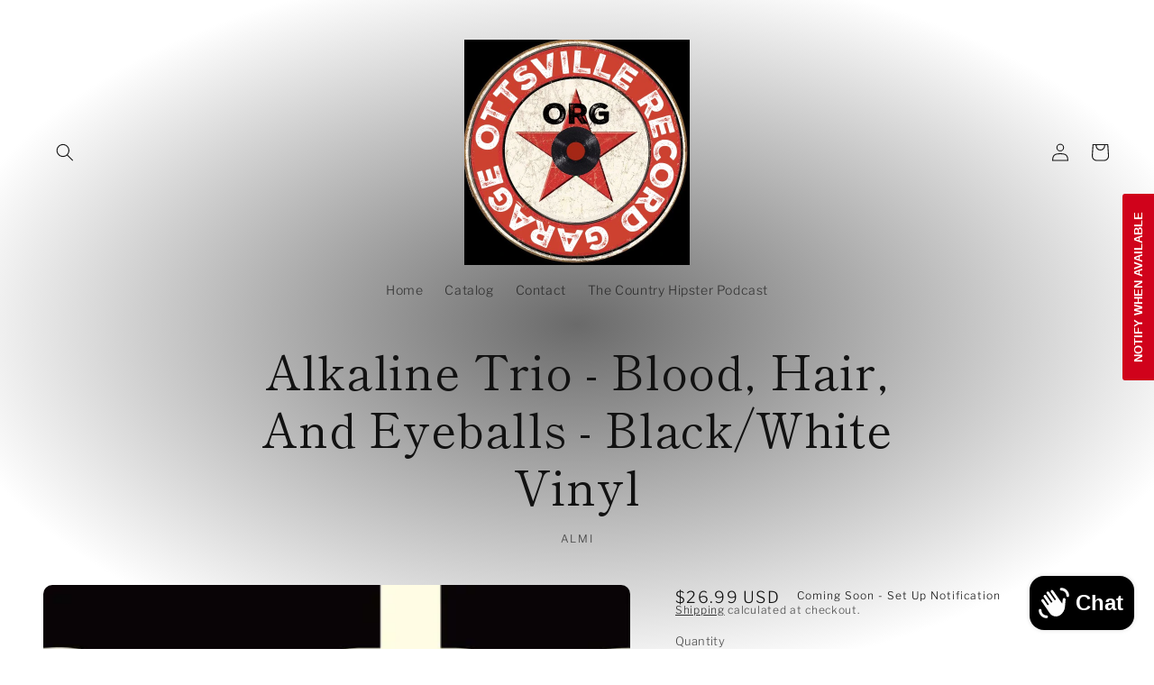

--- FILE ---
content_type: text/javascript; charset=utf-8
request_url: https://app.stock-counter.app/get_lis/d44f1750e43711ed9008fee0b8fdde79.js?productId=8972489490734
body_size: 4332
content:
function LIS_detectAddToCartButton() {
    var resultElement = null;
    var adcButtonSelectors = [
        '*[lis-override="true"]:not([disabled]):not([class*="disabled"])',
        '*[class*="vtl-aa-animated-atc-button"]:not([disabled]):not([class*="disabled"])',
        '*[class="product-form__buttons"]:not([disabled]):not([class*="disabled"])',
        '*[class*=" AddtoCart "]:not([disabled]):not([class*="disabled"])',
        '*[id="new-form-atc"]:not([disabled]):not([class*="disabled"])',
        '*[class*="rbr-page-container"]:not([disabled]):not([class*="disabled"])',
        '*[class*="single_add_to_cart_button"]:not([class*="disabled"])',
        '*[id="roasBtn"]:not([disabled]):not([class*="disabled"])',
        '.container .product-add-to-cart .flex:not([disabled]):not([class*="disabled"])',
        '*[class*="product-add-to-cart__btn"]:not([disabled]):not([class*="disabled"])',
        'product-form:not([data-armada-sticky-form="true"]) [data-name="product-submit-wrapper"][class]:not([disabled]):not([class*="disabled"])',
        'input[name="add"]:not([disabled]):not([class*="disabled"]):not([id*="sticky"]):not([class*="ticky"]):not([class*="upsell"]):not([id*="CartSpecificUpsellButton"]):not([class*="cbb-also-bought-add-to-cart-button"]):not([class*="product-upsell__btn"]):not(data-quick-add-btn):not([class*="qty-"])',
        'button[name="add"]:not([disabled]):not([class*="disabled"]):not([id*="sticky"]):not([class*="ticky"]):not([class*="upsell"]):not([id*="CartSpecificUpsellButton"]):not([class*="cbb-also-bought-add-to-cart-button"]):not([class*="product-upsell__btn"]):not(data-quick-add-btn):not([class*="qty-"])',
        'button[id="add"]:not([disabled]):not([class*="disabled"]):not([id*="CartSpecificUpsellButton"]):not([class*="cbb-also-bought-add-to-cart-button"]):not([class*="product-upsell__btn"]):not(data-quick-add-btn):not([class*="qty-"])',
        'input[id="add"]:not([disabled]):not([class*="disabled"]):not([id*="CartSpecificUpsellButton"]):not([class*="cbb-also-bought-add-to-cart-button"]):not([class*="product-upsell__btn"]):not(data-quick-add-btn):not([class*="qty-"])',
        'button[id="addToCart"]:not([disabled]):not([class*="disabled"])',
        'input[id="addToCart"]:not([disabled]):not([class*="disabled"])',
        'input[name="AddToCart"]:not([disabled]):not([class*="disabled"])',
        'button[name="AddToCart"]:not([disabled]):not([class*="disabled"])',
        'input[id="AddToCart"]:not([disabled]):not([class*="disabled"])',
        'button[id="AddToCart"]:not([disabled]):not([class*="disabled"])',
        '*[data-pf-type="ProductATC"]:not([disabled]):not([class*="disabled"])',
        '*[id="add-to-cart"]:not([id*="sticky"]):not([class*="ticky"]):not([class*="upsell"]):not([disabled]):not([class*="disabled"])',
        '*[id="adbtn"]:not([disabled]):not([class*="disabled"])',
        '*[class*="product-form--atc-button"]:not([disabled]):not([class*="disabled"])',
        '*[class*="product__add-to-cart"]:not([disabled]):not([class*="disabled"])',
        '*[id="shopify_add_to_cart"]:not([disabled]):not([class*="disabled"])',
        '*[class*="product-form--add-to-cart"]:not([disabled]):not([class*="disabled"])',
        '*[class*="ProductForm__AddToCart"]:not([disabled]):not([class*="disabled"])',
        '*[class*="add-to-cart"]:not([disabled]):not([class*="disabled"]):not([class*="cbb-also-bought-add-to-cart-button"]):not(style)',
        '*[class*="addtocart"]:not([id*="sticky"]):not([class*="ticky"]):not([class*="upsell"]):not([disabled]):not([class*="disabled"]):not([class*="ga-product_addtocart"])',
        '*[class*="AddToCart"]:not([id*="sticky"]):not([class*="ticky"]):not([class*="upsell"]):not([disabled]):not([class*="disabled"])',
        '*[data-action="add-to-cart"]:not([disabled]):not([class*="disabled"])',
        '*[data-add-to-cart]:not([disabled]):not([class*="disabled"])',
        '*[data-add-to-cart-text]:not([disabled]):not([class*="disabled"])',
        '*[data-add-cart]:not([disabled]):not([class*="disabled"])',
        '*[name="add"]:not([disabled]):not([class*="disabled"]):not([id*="CartSpecificUpsellButton"]):not([id*="sticky"]):not([class*="ticky"]):not([class*="upsell"]):not([class*="qty-"])',
        '*[data-add-button]:not([disabled]):not([class*="disabled"])',
        '*[data-buy-button]:not([disabled]):not([class*="disabled"])',
        '*[data-lhi="trans_buynow"]:not([disabled]):not([class*="disabled"])',
        '*[class*="add_to_cart_button"]:not([disabled]):not([class*="disabled"])',
        '*[class*="product-buy-buttons--cta"]:not([disabled]):not([class*="disabled"])',
        '*[data-aid="product-form-submit-button"]:not([disabled]):not([class*="disabled"])',
        '*[class*="lh-add_to_cart"]:not([disabled]):not([class*="disabled"])',
        '*[class*="btn-cart"]:not([disabled]):not([class*="disabled"])',
        '*[data-text-add-to-cart]:not([disabled]):not([class*="disabled"])',
        '*[class*="single_add_to_cart_button"]:not([disabled]):not([class*="disabled"])',
        '*[data-text*="Add To Cart"]:not([disabled]):not([class*="disabled"])',
        '*[class*="addToCart"]:not([disabled]):not([class*="disabled"])',
        '*[id="ProductPopup-submit"]:not([disabled]):not([class*="disabled"])',
        '*[class*="add_to_cart"]:not([disabled]):not([class*="disabled"])',
        '*[id*="atc-btn-wrapper"]:not([disabled]):not([class*="disabled"])',
        '*[class*="f8pr-buy-button"]:not([disabled]):not([class*="disabled"])',
        '*[id="addToCartButton"]:not([disabled]):not([class*="disabled"])',
        '*[class*="product-info__cart-btn"]:not([disabled]):not([class*="disabled"])',
        'buy-buttons:not([disabled]):not([class*="disabled"])',
    ];
    var cartFormSelectors = [
        'input[type="submit"]:not([disabled]):not([class*="disabled"])',
        'input[type="button"]:not([disabled]):not([class*="disabled"])'
    ];

    if (document.getElementById("eaLisStockCounterContainer") !== null) {
        return document.getElementById("eaLisStockCounterContainer");
    }

    for (var selector of adcButtonSelectors) {
        var element = document.querySelector(selector);
        if (element !== null) {
            if (element.innerHTML.toLowerCase().indexOf("sticky-atc") > -1) {
                continue;
            }

            if (element.parentElement !== null && element.parentElement.getAttribute('id') !== null && element.parentElement.getAttribute('id').toLowerCase().indexOf('sticky') > -1) {
                continue;
            }

            if (element.getAttribute('lis-ignore') === "true") {
                continue;
            }

            return element;
        }
    }

    var cartFormElement = document.querySelector('form[action="/cart/add"]');
    if (cartFormElement !== null) {
        for (var selector of cartFormSelectors) {
            var element = cartFormElement.querySelector(selector);
            if (element !== null) {
                if (element.getAttribute('lis-ignore') === "true") {
                    continue;
                }

                return element;
            }
        }
    }

    return null;
}

function LIS_loadScript(url, callback=null) {
     var script = document.createElement('script');
     script.src = url;
     var head = document.getElementsByTagName('head')[0],
     done = false;
     head.appendChild(script);
     script.onload = script.onreadystatechange = function() {
        if (!done && (!this.readyState || this.readyState == 'loaded' || this.readyState == 'complete')) {
             done = true;
             script.onload = script.onreadystatechange = null;
             head.removeChild(script);
             if (callback !== null) {
                callback();
             }
        }
    };
}

function LIS_findGetParameter(parameterName) {
    var result = undefined,
        tmp = [];
    location.search
        .substr(1)
        .split("&")
        .forEach(function (item) {
          tmp = item.split("=");
          if (tmp[0] === parameterName) result = decodeURIComponent(tmp[1]);
        });
    return result;
}

function LIS_fetchNewVariantDetails(productId, newVariantId) {
    var addToCartButton = LIS_detectAddToCartButton();
    if (addToCartButton === null) {
        document.getElementById('effectiveAppsLowInStockAlert').style.display = "none";
        return;
    }

    if (productId === "") {
        jQuery.getJSON('https://app.stock-counter.app/get_variant_lis/d44f1750e43711ed9008fee0b8fdde79.js' + '?onlyVariantId=' + newVariantId).done(function(data) {
            var newLisText = data.result.lis_text;
            productId = data.result.product_id;
            window.LIS_PRODUCT_ID = productId;
            document.getElementById('effectiveAppsLowInStockAlert').innerHTML = newLisText;
            if (data.result.show_alert === true && (addToCartButton.innerText !== undefined && (addToCartButton.innerText.toLowerCase().indexOf("sold out") === -1 && addToCartButton.innerText.toLowerCase().indexOf("out of stock") === -1))) {
                document.getElementById('effectiveAppsLowInStockAlert').style.display = "block";
            }
            else {
                document.getElementById('effectiveAppsLowInStockAlert').style.display = "none";
            }
        });
    }
    else {
        jQuery.getJSON('https://app.stock-counter.app/get_variant_lis/d44f1750e43711ed9008fee0b8fdde79.js' + '?productId=' + productId +'&variant=' + newVariantId).done(function(data) {
            var newLisText = data.result.lis_text;
            document.getElementById('effectiveAppsLowInStockAlert').innerHTML = newLisText;
            if (data.result.show_alert === true && (addToCartButton.innerText !== undefined && (addToCartButton.innerText.toLowerCase().indexOf("sold out") === -1 && addToCartButton.innerText.toLowerCase().indexOf("out of stock") === -1))) {
                if (addToCartButton.getAttribute('id') === "eaLisStockCounterContainer") {
                    addToCartButton.style.display = "block";
                } else {
                    document.getElementById('effectiveAppsLowInStockAlert').style.display = "block";
                }
            }
            else {
                if (addToCartButton.getAttribute('id') === "eaLisStockCounterContainer") {
                    addToCartButton.style.display = "none";
                } else {
                    document.getElementById('effectiveAppsLowInStockAlert').style.display = "none";
                }
            }
        });
    }
}

function LIS_setVariantListener() {
    window.eaVariantsInterval = setInterval(function() {
        var newVariantId = LIS_getShopifyAnalyticsVariantId();
        var getParameterVariantId = LIS_findGetParameter('variant');
        var inputElementVariantId = document.getElementById('variant-id');
        var cmzFormElementVariantId = document.querySelector('[class*="cmz-product-form"] input:checked');
        var dataVariantIdElementVariantId = Array.from(document.querySelectorAll('.border-black')).find(el => el.hasAttribute('data-variant-id'))?.getAttribute('data-variant-id');
        var productVariantsCheckedInputVariantId = document.querySelector('[class*="product__variants"] [checked="checked"]');
        if (productVariantsCheckedInputVariantId !== null && productVariantsCheckedInputVariantId.parentElement.getAttribute('variant-id') !== null) {
            const variantId = productVariantsCheckedInputVariantId.parentElement.getAttribute('variant-id');
            if (variantId !== null && variantId !== window.eaFirstVariant && variantId.length > 0) {
                window.eaFirstVariant = variantId;
                clearInterval(window.EFFECTIVE_APPS_VC_INTERVAL);
                LIS_fetchNewVariantDetails(window.LIS_PRODUCT_ID, variantId);
            }
        }
        else if (dataVariantIdElementVariantId !== null && dataVariantIdElementVariantId !== undefined) {
            if (dataVariantIdElementVariantId !== window.eaFirstVariant && dataVariantIdElementVariantId.length > 0) {
                window.eaFirstVariant = dataVariantIdElementVariantId;
                clearInterval(window.EFFECTIVE_APPS_VC_INTERVAL);
                LIS_fetchNewVariantDetails(window.LIS_PRODUCT_ID, dataVariantIdElementVariantId);
            }
        }
        else if (cmzFormElementVariantId !== null) {
            const variantId = cmzFormElementVariantId.value;
            if (variantId !== window.eaFirstVariant && variantId.length > 0) {
                window.eaFirstVariant = variantId;
                clearInterval(window.EFFECTIVE_APPS_VC_INTERVAL);
                LIS_fetchNewVariantDetails(window.LIS_PRODUCT_ID, variantId);
            }
        }
        else if (inputElementVariantId !== null) {
            const variantId = inputElementVariantId.getAttribute('value');
            if (variantId !== window.eaFirstVariant && variantId.length > 0) {
                window.eaFirstVariant = variantId;
                clearInterval(window.EFFECTIVE_APPS_VC_INTERVAL);
                LIS_fetchNewVariantDetails(window.LIS_PRODUCT_ID, variantId);
            }
        }
        else if (getParameterVariantId !== undefined) {
            if (getParameterVariantId !== window.eaFirstVariant && getParameterVariantId.length > 0) {
                window.eaFirstVariant = getParameterVariantId;
                clearInterval(window.EFFECTIVE_APPS_VC_INTERVAL);
                LIS_fetchNewVariantDetails(window.LIS_PRODUCT_ID, getParameterVariantId);
            }
        }
        else if (newVariantId !== undefined) {
            if (newVariantId !== window.eaFirstVariant && newVariantId.length > 0) {
                window.eaFirstVariant = newVariantId;
                clearInterval(window.EFFECTIVE_APPS_VC_INTERVAL);
                LIS_fetchNewVariantDetails(window.LIS_PRODUCT_ID, newVariantId);
            }
        }
    }, 500);
}

function LIS_getShopifyAnalyticsVariantId() {
    try {
        return window.ShopifyAnalytics.meta.selectedVariantId;
    }
    catch(err) {
        return undefined;
    }
}

function LIS_appendCss() {
    var css = ' #effectiveAppsLowInStockAlert{ padding-top: 0px; padding-bottom: 0px;} @keyframes effectiveAppsLisWiggle{0%{transform:rotate(0)}80%{transform:rotate(0)}85%{transform:rotate(5deg)}95%{transform:rotate(-5deg)}100%{transform:rotate(0)}}div.effectiveAppsLisWiggle{display:inline-block;animation:effectiveAppsLisWiggle 1.5s infinite}div.effectiveAppsLisWiggle:hover{animation:none} div.effectiveAppsLisBlink{animation:lisBlinker 1.5s step-start infinite}@keyframes lisBlinker{50%{opacity:0}} div.effectiveAppsLisBlink:hover{animation:none} .blob { display: inline-block; border-radius: 50%; box-shadow: 0 0 0 0 rgba(0, 0, 0, 1); height: 17px; width: 17px; transform: scale(1); animation: pulse-black 2s infinite; margin-bottom: -2px; } @keyframes pulse-black { 0% { transform: scale(0.95); box-shadow: 0 0 0 0 rgba(0, 0, 0, 0.7); } 70% { transform: scale(1); box-shadow: 0 0 0 10px rgba(0, 0, 0, 0); } 100% { transform: scale(0.95); box-shadow: 0 0 0 0 rgba(0, 0, 0, 0); } } .blob.white { background: white; box-shadow: 0 0 0 0 rgba(255, 255, 255, 1); animation: pulse-white 2s infinite; } @keyframes pulse-white { 0% { transform: scale(0.95); box-shadow: 0 0 0 0 rgba(255, 255, 255, 0.7); } 70% { transform: scale(1); box-shadow: 0 0 0 10px rgba(255, 255, 255, 0); } 100% { transform: scale(0.95); box-shadow: 0 0 0 0 rgba(255, 255, 255, 0); } } .blob.red { background: #ff0000; box-shadow: 0 0 0 0 #ff0000; animation: pulse-red 2s infinite; } @keyframes pulse-red { 0% { transform: scale(0.95); box-shadow: 0 0 0 0 rgba(255, 82, 82, 0.7); } 70% { transform: scale(1); box-shadow: 0 0 0 10px rgba(255, 82, 82, 0); } 100% { transform: scale(0.95); box-shadow: 0 0 0 0 rgba(255, 82, 82, 0); } } .blob.orange { background: #FFA500; box-shadow: #FFA500; animation: pulse-orange 2s infinite; } @keyframes pulse-orange { 0% { transform: scale(0.95); box-shadow: 0 0 0 0 rgba(255, 121, 63, 0.7); } 70% { transform: scale(1); box-shadow: 0 0 0 10px rgba(255, 121, 63, 0); } 100% { transform: scale(0.95); box-shadow: 0 0 0 0 rgba(255, 121, 63, 0); } } .blob.yellow { background: #FFFF00; box-shadow: 0 0 0 0 #FFFF00; animation: pulse-yellow 2s infinite; } @keyframes pulse-yellow { 0% { transform: scale(0.95); box-shadow: 0 0 0 0 rgba(255, 177, 66, 0.7); } 70% { transform: scale(1); box-shadow: 0 0 0 10px rgba(255, 177, 66, 0); } 100% { transform: scale(0.95); box-shadow: 0 0 0 0 rgba(255, 177, 66, 0); } } .blob.blue { background: rgba(52, 172, 224, 1); box-shadow: 0 0 0 0 rgba(52, 172, 224, 1); animation: pulse-blue 2s infinite; } @keyframes pulse-blue { 0% { transform: scale(0.95); box-shadow: 0 0 0 0 rgba(52, 172, 224, 0.7); } 70% { transform: scale(1); box-shadow: 0 0 0 10px rgba(52, 172, 224, 0); } 100% { transform: scale(0.95); box-shadow: 0 0 0 0 rgba(52, 172, 224, 0); } } .blob.green { background: #008000; box-shadow: 0 0 0 0 #008000; animation: pulse-green 2s infinite; } @keyframes pulse-green { 0% { transform: scale(0.95); box-shadow: 0 0 0 0 rgba(51, 217, 178, 0.7); } 70% { transform: scale(1); box-shadow: 0 0 0 10px rgba(51, 217, 178, 0); } 100% { transform: scale(0.95); box-shadow: 0 0 0 0 rgba(51, 217, 178, 0); } } .blob.purple { background: rgba(142, 68, 173, 1); box-shadow: 0 0 0 0 rgba(142, 68, 173, 1); animation: pulse-purple 2s infinite; } @keyframes pulse-purple { 0% { transform: scale(0.95); box-shadow: 0 0 0 0 rgba(142, 68, 173, 0.7); } 70% { transform: scale(1); box-shadow: 0 0 0 10px rgba(142, 68, 173, 0); } 100% { transform: scale(0.95); box-shadow: 0 0 0 0 rgba(142, 68, 173, 0); } }',
        head = document.head || document.getElementsByTagName('head')[0],
        style = document.createElement('style');

    if (window.LIS_THEME_NAME.indexOf('supply') > -1) {
        css += '#effectiveAppsLowInStockAlert{display: block!important;}'
    }

    if (window.LIS_THEME_NAME.indexOf('prestige') > -1) {
        css += '#effectiveAppsLowInStockAlert img {display: inline!important; margin-top: -10px;} #effectiveAppsLowInStockAlert{padding-bottom:20px;}';
    }

    if (window.LIS_THEME_NAME.indexOf('shrine') > -1) {
        css += '#effectiveAppsLowInStockAlert img { margin-bottom: 8px!important; }';
    }

    if (window.LIS_THEME_NAME === 'ella') {
        css += '#effectiveAppsLowInStockAlert img {display: inline!important; margin-bottom: -5px;}';
    }

    if (document.querySelectorAll('[class="product-block product-block--sales-point"]').length > 0) {
        css += '#effectiveAppsLowInStockAlert span { margin-left: 10px; }';
    }

    head.appendChild(style);
    style.type = 'text/css';
    if (style.styleSheet){
        style.styleSheet.cssText = css;
    }
    else {
        style.appendChild(document.createTextNode(css));
    }
}

function LIS_getLsWithExpiry(key) {
	const itemStr = localStorage.getItem(key)
	if (!itemStr) {
		return null
	}

	const item = JSON.parse(itemStr)
	const now = new Date()
	if (now.getTime() > item.expiry) {
		localStorage.removeItem(key)
		return null
	}

	return item.value.toString();
}

function LIS_setLsWithExpiry(key, value, ttl) {
    value = value.toString();
	const now = new Date()
	const item = {
		value: value,
		expiry: now.getTime() + ttl,
	}
	localStorage.setItem(key, JSON.stringify(item))
}

function LIS_getShopifyThemeName() {
    try {
        if (window.LIS_THEME_NAME_OVERRIDE !== undefined) {
            return window.LIS_THEME_NAME_OVERRIDE;
        }
        else if (window.BOOMR !== undefined && window.BOOMR.themeName !== undefined && window.BOOMR.themeName.length > 0) {
            return window.BOOMR.themeName.toLowerCase();
        }
        else if (window.Shopify !== undefined && window.Shopify.theme !== undefined && window.Shopify.theme.schema_name !== undefined && window.Shopify.theme.schema_name.length > 0) {
            return window.Shopify.theme.schema_name.toLowerCase();
        }
        else {
            return Shopify.theme.name.toLowerCase();
        }
    }
    catch (err) {
        return "";
    }
}

function LIS_getProductId() {
    try {
        if (window.hasOwnProperty('ShopifyAnalytics') && window.ShopifyAnalytics.hasOwnProperty('meta') && window.ShopifyAnalytics.meta.hasOwnProperty('product') && window.ShopifyAnalytics.meta.product.hasOwnProperty('id') && ShopifyAnalytics.meta.product.id !== undefined) {
            return ShopifyAnalytics.meta.product.id.toString();
        }
        else if (document.querySelector('input[name="product-id"]') !== null) {
            return document.querySelector('input[name="product-id"]').value.toString();
        }
        else {
            return "";
        }
    }
    catch (err) {
        return "";
    }
}

function LIS_main() {
    console.log('%c------ Scarcity++ Low Stock Counter by Effective Apps is Initializing ------', 'color: cyan');
    console.log('%c------ Contact us at support@effectify.co for help and questions about the app ------', 'color: cyan');
    window.LIS_THEME_NAME = LIS_getShopifyThemeName();
    window.LIS_PRODUCT_ID = LIS_getProductId();
    if (window.LIS_SCRIPT_INJECTED === undefined) {
        LIS_appendCss();
        window.eaFirstVariant = LIS_getShopifyAnalyticsVariantId();
        if (window.eaFirstVariant === undefined || window.eaFirstVariant === "") {
            window.eaFirstVariant = LIS_findGetParameter('variant');
            if ((window.eaFirstVariant === undefined || window.eaFirstVariant === "") && document.querySelector('[data-product-select] option[selected]') !== null) {
                window.eaFirstVariant = document.querySelector('[data-product-select] option[selected]').value;
            }
            else if (document.querySelector('[class*="cmz-product-form"] input:checked') !== null) {
                window.eaFirstVariant = document.querySelector('[class*="cmz-product-form"] input:checked').value;
            }
        }

        window.LIS_SCRIPT_INJECTED = true;
        if ('3' === '7' && null === LIS_getLsWithExpiry('lis_payg_i')) {
            jQuery.get('https://app.stock-counter.app/ri/d44f1750e43711ed9008fee0b8fdde79.js');
            LIS_setLsWithExpiry('lis_payg_i', 'true', 604800000);
        }
        if (undefined === window.eaVariantsInterval && Shopify.designMode !== true && '1' === '1') {
            LIS_setVariantListener();
        }
        if (null !== document.getElementById('effectiveAppsLowInStockAlert')) {
            document.getElementById('effectiveAppsLowInStockAlert').remove();
        }

        var lowInStockElement = document.createElement('div');
        lowInStockElement.setAttribute('class', '');
        lowInStockElement.id = "effectiveAppsLowInStockAlert";
        lowInStockElement.innerHTML = `<p><div class="blob red"> </div> <strong style="font-size: 18px; color: #f06666;"></strong><span style="font-size: 18px; color: #444444;"> units on hand!&nbsp;</span></p>
<p><span style="font-size: 18px; color: #444444;">If no quantity or zero quantity is shown, these items are not in house but available via distributor and will ship within 5-10 business days. </span></p>
<p><span style="font-size: 18px; color: #444444;">All in house items ship within 24-48 hours.</span></p>`;
        var addToCartButton = LIS_detectAddToCartButton();
        if (null === addToCartButton || document.querySelector('[class*="hengam-preorder-button"]') !== null) {
            return false;
        }

        if ('True' !== 'True' || (addToCartButton.innerText !== undefined && (addToCartButton.innerText.toLowerCase().indexOf("sold out") > -1 || addToCartButton.innerText.toLowerCase().indexOf("out of stock") > -1))) {
            if (addToCartButton.getAttribute('id') === "eaLisStockCounterContainer") {
                addToCartButton.style.display = 'none';
            }
            else {
                lowInStockElement.style.display = 'none';
            }
        }
        if (addToCartButton.getAttribute('id') === "eaLisStockCounterContainer") {
            document.getElementById('eaLisStockCounterContainer').innerText = "";
            document.getElementById('eaLisStockCounterContainer').appendChild(lowInStockElement);
            return true;
        }

        if ('1' === '1') {
            if (document.querySelectorAll('[class="product-block product-block--sales-point"]').length > 0) {
                addToCartButton = document.querySelectorAll('[class="product-block product-block--sales-point"]')[document.querySelectorAll('[class="product-block product-block--sales-point"]').length - 1];
                addToCartButton.after(lowInStockElement);
            }
            else if (document.querySelector('ul [class="benefit-item"]') !== null) {
                addToCartButton = document.querySelector('ul [class="benefit-item"]').parentElement;
                addToCartButton.after(lowInStockElement);
            }
            else if (addToCartButton.getAttribute('data-pf-type') !== null) {
                addToCartButton.before(lowInStockElement);
            }
            else if ((window.LIS_THEME_NAME.indexOf('debut') > -1 && window.LIS_THEME_NAME.indexOf('debutify') === -1) || window.LIS_THEME_NAME.indexOf('express') > -1) {
                addToCartButton.parentElement.parentElement.before(lowInStockElement);
            }
            else if (window.LIS_THEME_NAME.indexOf('booster premium') > -1) {
                addToCartButton.parentElement.parentElement.before(lowInStockElement);
            }
            else if (window.LIS_THEME_NAME.indexOf('vinova costica') > -1) {
                addToCartButton.parentElement.parentElement.parentElement.before(lowInStockElement);
            }
            else if (window.LIS_THEME_NAME.indexOf('woodstock') > -1) {
                addToCartButton.parentElement.parentElement.parentElement.parentElement.parentElement.before(lowInStockElement);
            }
            else if (window.LIS_THEME_NAME.indexOf('pharmgy') > -1) {
                addToCartButton.parentElement.parentElement.before(lowInStockElement);
            }
            else if (window.LIS_THEME_NAME.indexOf('envy') > -1) {
                addToCartButton.before(lowInStockElement);
            }
            else if (window.LIS_THEME_NAME.indexOf('impulse') > -1) {
                addToCartButton.before(lowInStockElement);
            }
            else if (window.LIS_THEME_NAME.indexOf('eyezy') > -1) {
                addToCartButton.before(lowInStockElement);
            }
            else if (window.LIS_THEME_NAME.indexOf('ecomsolid') > -1) {
                addToCartButton.before(lowInStockElement);
            }
            else if (window.LIS_THEME_NAME.indexOf('debutify') > -1) {
                addToCartButton.before(lowInStockElement);
            }
            else if (window.LIS_THEME_NAME.indexOf('motion') > -1) {
                addToCartButton.parentElement.parentElement.before(lowInStockElement);
            }
            else if (window.LIS_THEME_NAME.indexOf('broadcast') > -1) {
                addToCartButton.parentElement.parentElement.before(lowInStockElement);
            }
            else if (window.LIS_THEME_NAME.indexOf('icon') > -1 || window.LIS_THEME_NAME === 'ella') {
                addToCartButton.parentElement.parentElement.parentElement.before(lowInStockElement);
            }
            else if (window.LIS_THEME_NAME.indexOf('broadcast') > -1) {
                addToCartButton.parentElement.parentElement.before(lowInStockElement);
            }
            else if (window.LIS_THEME_NAME.indexOf('wokiee') > -1) {
                addToCartButton.parentElement.parentElement.before(lowInStockElement);
            }
            else if (window.LIS_THEME_NAME.indexOf('venture') > -1) {
                addToCartButton.parentElement.parentElement.before(lowInStockElement);
            }
            else if (window.LIS_THEME_NAME.indexOf('atlantic') > -1) {
                addToCartButton.before(lowInStockElement);
            }
            else if (window.LIS_THEME_NAME.indexOf('gain') > -1) {
                addToCartButton.before(lowInStockElement);
            }
            else if (window.LIS_THEME_NAME.indexOf('merchant mastery') > -1) {
                addToCartButton.parentElement.parentElement.before(lowInStockElement);
            }
            else {
                addToCartButton.parentElement.before(lowInStockElement);
            }
        }
        else if ('1' === '2') {
            if (document.querySelectorAll('[class="product-block product-block--sales-point"]').length > 0) {
                addToCartButton = document.querySelectorAll('[class="product-block product-block--sales-point"]')[document.querySelectorAll('[class="product-block product-block--sales-point"]').length - 1];
                addToCartButton.after(lowInStockElement);
            }
            else if (document.querySelector('ul [class="benefit-item"]') !== null) {
                addToCartButton = document.querySelector('ul [class="benefit-item"]').parentElement;
                addToCartButton.after(lowInStockElement);
            }
            else if (addToCartButton.getAttribute('data-pf-type') !== null) {
                addToCartButton.after(lowInStockElement);
            }
            else if ((window.LIS_THEME_NAME.indexOf('debut') > -1 && window.LIS_THEME_NAME.indexOf('debutify') === -1) || window.LIS_THEME_NAME.indexOf('express') > -1) {
                addToCartButton.parentElement.parentElement.after(lowInStockElement);
            }
            else if (window.LIS_THEME_NAME.indexOf('avenue') > -1) {
                addToCartButton.parentElement.parentElement.after(lowInStockElement);
            }
            else if (window.LIS_THEME_NAME.indexOf('booster premium') > -1) {
                addToCartButton.parentElement.parentElement.after(lowInStockElement);
            }
            else if (window.LIS_THEME_NAME.indexOf('vinova costica') > -1) {
                addToCartButton.parentElement.parentElement.parentElement.after(lowInStockElement);
            }
            else if (window.LIS_THEME_NAME.indexOf('woodstock') > -1) {
                addToCartButton.parentElement.parentElement.parentElement.parentElement.parentElement.after(lowInStockElement);
            }
            else if (window.LIS_THEME_NAME.indexOf('pharmgy') > -1) {
                addToCartButton.parentElement.parentElement.after(lowInStockElement);
            }
            else if (window.LIS_THEME_NAME.indexOf('motion') > -1) {
                addToCartButton.parentElement.parentElement.after(lowInStockElement);
            }
            else if (window.LIS_THEME_NAME.indexOf('broadcast') > -1) {
                addToCartButton.parentElement.parentElement.after(lowInStockElement);
            }
            else if (window.LIS_THEME_NAME.indexOf('ecomsolid') > -1) {
                addToCartButton.after(lowInStockElement);
            }
            else if (window.LIS_THEME_NAME.indexOf('envy') > -1) {
                addToCartButton.parentElement.parentElement.after(lowInStockElement);
            }
            else if (window.LIS_THEME_NAME.indexOf('icon') > -1 || window.LIS_THEME_NAME === 'ella') {
                addToCartButton.parentElement.parentElement.parentElement.after(lowInStockElement);
            }
            else if (window.LIS_THEME_NAME.indexOf('debutify') > -1) {
                addToCartButton.after(lowInStockElement);
            }
            else if (window.LIS_THEME_NAME.indexOf('eyezy') > -1) {
                addToCartButton.after(lowInStockElement);
            }
            else if (window.LIS_THEME_NAME.indexOf('broadcast') > -1) {
                addToCartButton.parentElement.parentElement.after(lowInStockElement);
            }
            else if (window.LIS_THEME_NAME.indexOf('venture') > -1) {
                addToCartButton.parentElement.parentElement.after(lowInStockElement);
            }
            else {
                addToCartButton.parentElement.after(lowInStockElement);
            }
        }
    }
}

LIS_main();